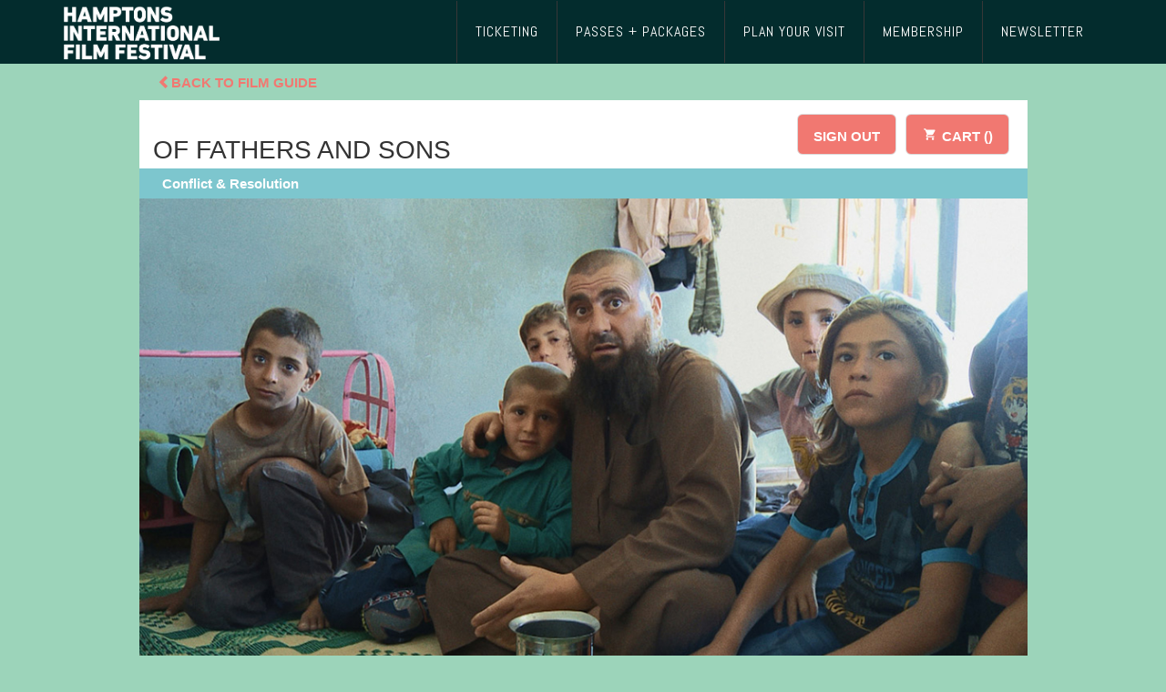

--- FILE ---
content_type: text/html; charset=UTF-8
request_url: https://filmguide.hamptonsfilmfest.org/events/of-fathers-and-sons/
body_size: 13641
content:
<!DOCTYPE html>
<html lang="en-US" class="no-js">

<head>
    <meta charset="UTF-8">
    <meta name="viewport" content="width=device-width">
    <link rel="profile" href="http://gmpg.org/xfn/11">
    <link rel="pingback" href="https://filmguide.hamptonsfilmfest.org/xmlrpc.php">
    <meta name='robots' content='max-image-preview:large' />
<link rel='dns-prefetch' href='//stats.wp.com' />
<link rel='dns-prefetch' href='//fonts.googleapis.com' />
<link rel="alternate" type="application/rss+xml" title="Hamptons International Film Festival &raquo; OF FATHERS AND SONS Comments Feed" href="https://filmguide.hamptonsfilmfest.org/events/of-fathers-and-sons/feed/" />
<link rel="alternate" title="oEmbed (JSON)" type="application/json+oembed" href="https://filmguide.hamptonsfilmfest.org/wp-json/oembed/1.0/embed?url=https%3A%2F%2Ffilmguide.hamptonsfilmfest.org%2Fevents%2Fof-fathers-and-sons%2F" />
<link rel="alternate" title="oEmbed (XML)" type="text/xml+oembed" href="https://filmguide.hamptonsfilmfest.org/wp-json/oembed/1.0/embed?url=https%3A%2F%2Ffilmguide.hamptonsfilmfest.org%2Fevents%2Fof-fathers-and-sons%2F&#038;format=xml" />
		<!-- This site uses the Google Analytics by ExactMetrics plugin v8.10.2 - Using Analytics tracking - https://www.exactmetrics.com/ -->
							<script src="//www.googletagmanager.com/gtag/js?id=G-QEYGKB7JT8"  data-cfasync="false" data-wpfc-render="false" type="text/javascript" async></script>
			<script data-cfasync="false" data-wpfc-render="false" type="text/javascript">
				var em_version = '8.10.2';
				var em_track_user = true;
				var em_no_track_reason = '';
								var ExactMetricsDefaultLocations = {"page_location":"https:\/\/filmguide.hamptonsfilmfest.org\/events\/of-fathers-and-sons\/"};
								if ( typeof ExactMetricsPrivacyGuardFilter === 'function' ) {
					var ExactMetricsLocations = (typeof ExactMetricsExcludeQuery === 'object') ? ExactMetricsPrivacyGuardFilter( ExactMetricsExcludeQuery ) : ExactMetricsPrivacyGuardFilter( ExactMetricsDefaultLocations );
				} else {
					var ExactMetricsLocations = (typeof ExactMetricsExcludeQuery === 'object') ? ExactMetricsExcludeQuery : ExactMetricsDefaultLocations;
				}

								var disableStrs = [
										'ga-disable-G-QEYGKB7JT8',
									];

				/* Function to detect opted out users */
				function __gtagTrackerIsOptedOut() {
					for (var index = 0; index < disableStrs.length; index++) {
						if (document.cookie.indexOf(disableStrs[index] + '=true') > -1) {
							return true;
						}
					}

					return false;
				}

				/* Disable tracking if the opt-out cookie exists. */
				if (__gtagTrackerIsOptedOut()) {
					for (var index = 0; index < disableStrs.length; index++) {
						window[disableStrs[index]] = true;
					}
				}

				/* Opt-out function */
				function __gtagTrackerOptout() {
					for (var index = 0; index < disableStrs.length; index++) {
						document.cookie = disableStrs[index] + '=true; expires=Thu, 31 Dec 2099 23:59:59 UTC; path=/';
						window[disableStrs[index]] = true;
					}
				}

				if ('undefined' === typeof gaOptout) {
					function gaOptout() {
						__gtagTrackerOptout();
					}
				}
								window.dataLayer = window.dataLayer || [];

				window.ExactMetricsDualTracker = {
					helpers: {},
					trackers: {},
				};
				if (em_track_user) {
					function __gtagDataLayer() {
						dataLayer.push(arguments);
					}

					function __gtagTracker(type, name, parameters) {
						if (!parameters) {
							parameters = {};
						}

						if (parameters.send_to) {
							__gtagDataLayer.apply(null, arguments);
							return;
						}

						if (type === 'event') {
														parameters.send_to = exactmetrics_frontend.v4_id;
							var hookName = name;
							if (typeof parameters['event_category'] !== 'undefined') {
								hookName = parameters['event_category'] + ':' + name;
							}

							if (typeof ExactMetricsDualTracker.trackers[hookName] !== 'undefined') {
								ExactMetricsDualTracker.trackers[hookName](parameters);
							} else {
								__gtagDataLayer('event', name, parameters);
							}
							
						} else {
							__gtagDataLayer.apply(null, arguments);
						}
					}

					__gtagTracker('js', new Date());
					__gtagTracker('set', {
						'developer_id.dNDMyYj': true,
											});
					if ( ExactMetricsLocations.page_location ) {
						__gtagTracker('set', ExactMetricsLocations);
					}
										__gtagTracker('config', 'G-QEYGKB7JT8', {"forceSSL":"true","link_attribution":"true"} );
										window.gtag = __gtagTracker;										(function () {
						/* https://developers.google.com/analytics/devguides/collection/analyticsjs/ */
						/* ga and __gaTracker compatibility shim. */
						var noopfn = function () {
							return null;
						};
						var newtracker = function () {
							return new Tracker();
						};
						var Tracker = function () {
							return null;
						};
						var p = Tracker.prototype;
						p.get = noopfn;
						p.set = noopfn;
						p.send = function () {
							var args = Array.prototype.slice.call(arguments);
							args.unshift('send');
							__gaTracker.apply(null, args);
						};
						var __gaTracker = function () {
							var len = arguments.length;
							if (len === 0) {
								return;
							}
							var f = arguments[len - 1];
							if (typeof f !== 'object' || f === null || typeof f.hitCallback !== 'function') {
								if ('send' === arguments[0]) {
									var hitConverted, hitObject = false, action;
									if ('event' === arguments[1]) {
										if ('undefined' !== typeof arguments[3]) {
											hitObject = {
												'eventAction': arguments[3],
												'eventCategory': arguments[2],
												'eventLabel': arguments[4],
												'value': arguments[5] ? arguments[5] : 1,
											}
										}
									}
									if ('pageview' === arguments[1]) {
										if ('undefined' !== typeof arguments[2]) {
											hitObject = {
												'eventAction': 'page_view',
												'page_path': arguments[2],
											}
										}
									}
									if (typeof arguments[2] === 'object') {
										hitObject = arguments[2];
									}
									if (typeof arguments[5] === 'object') {
										Object.assign(hitObject, arguments[5]);
									}
									if ('undefined' !== typeof arguments[1].hitType) {
										hitObject = arguments[1];
										if ('pageview' === hitObject.hitType) {
											hitObject.eventAction = 'page_view';
										}
									}
									if (hitObject) {
										action = 'timing' === arguments[1].hitType ? 'timing_complete' : hitObject.eventAction;
										hitConverted = mapArgs(hitObject);
										__gtagTracker('event', action, hitConverted);
									}
								}
								return;
							}

							function mapArgs(args) {
								var arg, hit = {};
								var gaMap = {
									'eventCategory': 'event_category',
									'eventAction': 'event_action',
									'eventLabel': 'event_label',
									'eventValue': 'event_value',
									'nonInteraction': 'non_interaction',
									'timingCategory': 'event_category',
									'timingVar': 'name',
									'timingValue': 'value',
									'timingLabel': 'event_label',
									'page': 'page_path',
									'location': 'page_location',
									'title': 'page_title',
									'referrer' : 'page_referrer',
								};
								for (arg in args) {
																		if (!(!args.hasOwnProperty(arg) || !gaMap.hasOwnProperty(arg))) {
										hit[gaMap[arg]] = args[arg];
									} else {
										hit[arg] = args[arg];
									}
								}
								return hit;
							}

							try {
								f.hitCallback();
							} catch (ex) {
							}
						};
						__gaTracker.create = newtracker;
						__gaTracker.getByName = newtracker;
						__gaTracker.getAll = function () {
							return [];
						};
						__gaTracker.remove = noopfn;
						__gaTracker.loaded = true;
						window['__gaTracker'] = __gaTracker;
					})();
									} else {
										console.log("");
					(function () {
						function __gtagTracker() {
							return null;
						}

						window['__gtagTracker'] = __gtagTracker;
						window['gtag'] = __gtagTracker;
					})();
									}
			</script>
							<!-- / Google Analytics by ExactMetrics -->
		<style id='wp-img-auto-sizes-contain-inline-css' type='text/css'>
img:is([sizes=auto i],[sizes^="auto," i]){contain-intrinsic-size:3000px 1500px}
/*# sourceURL=wp-img-auto-sizes-contain-inline-css */
</style>
<style id='wp-emoji-styles-inline-css' type='text/css'>

	img.wp-smiley, img.emoji {
		display: inline !important;
		border: none !important;
		box-shadow: none !important;
		height: 1em !important;
		width: 1em !important;
		margin: 0 0.07em !important;
		vertical-align: -0.1em !important;
		background: none !important;
		padding: 0 !important;
	}
/*# sourceURL=wp-emoji-styles-inline-css */
</style>
<link rel='stylesheet' id='wpb-google-fonts-css' href='https://fonts.googleapis.com/css?family=Montserrat%3A300italic%2C400italic%2C700italic%2C400%2C700%2C300%2C500%2C600&#038;ver=6.9' type='text/css' media='all' />
<link rel='stylesheet' id='hiff-style-css' href='https://filmguide.hamptonsfilmfest.org/wp-content/themes/hiff/style.css?ver=6.9' type='text/css' media='all' />
<link rel='stylesheet' id='mm-compiled-options-mobmenu-css' href='https://filmguide.hamptonsfilmfest.org/wp-content/uploads/dynamic-mobmenu.css?ver=2.8.8-565' type='text/css' media='all' />
<link rel='stylesheet' id='mm-google-webfont-dosis-css' href='//fonts.googleapis.com/css?family=Dosis%3Ainherit%2C400&#038;subset=latin%2Clatin-ext&#038;ver=6.9' type='text/css' media='all' />
<link rel='stylesheet' id='elevent-base-css' href='https://filmguide.hamptonsfilmfest.org/wp-content/plugins/Elevent-WordPress-Plug-in-1.6.1/core/includes/assets/css/elevent-base-style.css?ver=6.9' type='text/css' media='all' />
<link rel='stylesheet' id='cssmobmenu-icons-css' href='https://filmguide.hamptonsfilmfest.org/wp-content/plugins/mobile-menu/includes/css/mobmenu-icons.css?ver=6.9' type='text/css' media='all' />
<link rel='stylesheet' id='cssmobmenu-css' href='https://filmguide.hamptonsfilmfest.org/wp-content/plugins/mobile-menu/includes/css/mobmenu.css?ver=2.8.8' type='text/css' media='all' />
<script type="text/javascript" src="https://filmguide.hamptonsfilmfest.org/wp-content/plugins/google-analytics-dashboard-for-wp/assets/js/frontend-gtag.min.js?ver=8.10.2" id="exactmetrics-frontend-script-js" async="async" data-wp-strategy="async"></script>
<script data-cfasync="false" data-wpfc-render="false" type="text/javascript" id='exactmetrics-frontend-script-js-extra'>/* <![CDATA[ */
var exactmetrics_frontend = {"js_events_tracking":"true","download_extensions":"doc,pdf,ppt,zip,xls,docx,pptx,xlsx","inbound_paths":"[{\"path\":\"\\\/go\\\/\",\"label\":\"affiliate\"},{\"path\":\"\\\/recommend\\\/\",\"label\":\"affiliate\"}]","home_url":"https:\/\/filmguide.hamptonsfilmfest.org","hash_tracking":"false","v4_id":"G-QEYGKB7JT8"};/* ]]> */
</script>
<script type="text/javascript" src="https://filmguide.hamptonsfilmfest.org/wp-includes/js/jquery/jquery.min.js?ver=3.7.1" id="jquery-core-js"></script>
<script type="text/javascript" src="https://filmguide.hamptonsfilmfest.org/wp-includes/js/jquery/jquery-migrate.min.js?ver=3.4.1" id="jquery-migrate-js"></script>
<script type="text/javascript" src="https://filmguide.hamptonsfilmfest.org/wp-content/plugins/sticky-menu-or-anything-on-scroll/assets/js/jq-sticky-anything.min.js?ver=2.1.1" id="stickyAnythingLib-js"></script>
<script type="text/javascript" src="https://filmguide.hamptonsfilmfest.org/wp-content/plugins/mobile-menu/includes/js/mobmenu.js?ver=2.8.8" id="mobmenujs-js"></script>
<link rel="https://api.w.org/" href="https://filmguide.hamptonsfilmfest.org/wp-json/" /><link rel="alternate" title="JSON" type="application/json" href="https://filmguide.hamptonsfilmfest.org/wp-json/wp/v2/events/1205" /><link rel="EditURI" type="application/rsd+xml" title="RSD" href="https://filmguide.hamptonsfilmfest.org/xmlrpc.php?rsd" />
<meta name="generator" content="WordPress 6.9" />
<link rel="canonical" href="https://filmguide.hamptonsfilmfest.org/events/of-fathers-and-sons/" />
<link rel='shortlink' href='https://filmguide.hamptonsfilmfest.org/?p=1205' />
    
    <script src="https://content.elevent.app/embedded-widget/elevent-widget.min.js"></script>
    <link href="https://content.elevent.app/embedded-widget/elevent-widget.min.css" rel="stylesheet">     
    <link href="https://filmguide.hamptonsfilmfest.org/wp-content/plugins/Elevent-WordPress-Plug-in-1.6.1/core/includes/bootstrap-icons-1.11.3/bootstrap-icons.css" rel="stylesheet">
            <script type='application/ld+json'>
                {
                    "@context": "http://www.schema.org",
                    "@type": "Event",
                    "name": "OF FATHERS AND SONS",
                    "url": "https://filmguide.hamptonsfilmfest.org/events/of-fathers-and-sons/",
                    "description": "",
                    "director": "Talal Derki",
                    "actor": "",
                    "performer": "",
                    "image": "https://filmguide.hamptonsfilmfest.org/wp-content/uploads/2023/02/offathers-1-1-1.jpg",
                    "startDate": "2026-01-21",
                    "endDate": "2026-01-21",
                    "eventStatus": "EventScheduled",
                    "duration": "P0Y0M0DT0H99M0S",
                    "location": {
                        "@type": "Place",
                        "name": "",
                        "address": {
                            "@type": "PostalAddress",
                            "name": ""
                        }
                    }
                }
            </script>
	<style>img#wpstats{display:none}</style>
		
<!-- OG via WPCode -->
<meta property="og:title" content="OF FATHERS AND SONS" />
<meta property="og:description" content="Posing as a pro-jihadist photojournalist making a documentary on the Islamic Caliphate, Syrian filmmaker Talal Derki returns to his homeland, where he gains the trust of a radical Islamist family&hellip;" />
<meta property="og:type" content="article" />
<meta property="og:url" content="https://filmguide.hamptonsfilmfest.org/events/of-fathers-and-sons/" />
<meta property="og:image" content="https://filmguide.hamptonsfilmfest.org/wp-content/uploads/2023/02/offathers-1-1-1.jpg" />
<meta property="og:image:width" content="1200" />
<meta property="og:image:height" content="630" />
<link rel="apple-touch-icon" sizes="180x180" href="/wp-content/uploads/fbrfg/apple-touch-icon.png">
<link rel="icon" type="image/png" sizes="32x32" href="/wp-content/uploads/fbrfg/favicon-32x32.png">
<link rel="icon" type="image/png" sizes="16x16" href="/wp-content/uploads/fbrfg/favicon-16x16.png">
<link rel="manifest" href="/wp-content/uploads/fbrfg/site.webmanifest">
<link rel="mask-icon" href="/wp-content/uploads/fbrfg/safari-pinned-tab.svg" color="#5bbad5">
<link rel="shortcut icon" href="/wp-content/uploads/fbrfg/favicon.ico">
<meta name="msapplication-TileColor" content="#da532c">
<meta name="msapplication-config" content="/wp-content/uploads/fbrfg/browserconfig.xml">
<meta name="theme-color" content="#ffffff"><link rel="pingback" href="https://filmguide.hamptonsfilmfest.org/xmlrpc.php"></head>

<body>
    <body class="wp-singular events-template-default single single-events postid-1205 wp-theme-hiff mob-menu-slideout-over">
<div id="page" class="site">
    <div id="header">
        <div class="wrap">
            <div id="title-area"><a href="https://hamptonsfilmfest.org" title="Hamptons International Film Festival"><img style="max-height:63px;max-width:215px" src="https://hamptonsfilmfest.org/images/logo2019_white.png" alt="Hamptons Film Festival"></a></div>

            <div class="widget-area header-widget-area">
                <div id="nav_menu-3" class="widget widget_nav_menu">
                    <div class="widget-wrap">
                        <div class="menu-main-menu-container">
								
								<div class="menu-main-menu-container"><ul id="menu-main-menu" class="menu genesis-nav-menu"><li id="menu-item-5618" class="menu-item menu-item-type-custom menu-item-object-custom menu-item-5618"><a href="https://bit.ly/hiff33ticketing"><span itemprop="name">Ticketing</span></a></li>
<li id="menu-item-10" class="menu-item menu-item-type-custom menu-item-object-custom menu-item-10"><a href="https://bit.ly/hiff33passpackage"><span itemprop="name">Passes + Packages</span></a></li>
<li id="menu-item-6" class="menu-item menu-item-type-custom menu-item-object-custom menu-item-6"><a href="https://bit.ly/hiff33planyourfest"><span itemprop="name">PLAN YOUR VISIT</span></a></li>
<li id="menu-item-9" class="menu-item menu-item-type-custom menu-item-object-custom menu-item-9"><a href="https://hamptonsfilmfest.org/membership/"><span itemprop="name">Membership</span></a></li>
<li id="menu-item-8" class="menu-item menu-item-type-custom menu-item-object-custom menu-item-8"><a href="http://hamptonsfilmfest.org/newsletter/"><span itemprop="name">Newsletter</span></a></li>
</ul></div>                        </div>
                    </div>
                </div>
				
            </div>
        </div>
		
 		
						

    </div>
    <div class="container">
        
        <div class="clearfix"></div>
		
        <div id="content" class="site-content col-md-10 col-md-offset-1 col-xs-12">



 	 <div style = "padding-bottom:0px;padding-top:5px;padding-right:20px;float:right;">
 				
                 

 				<div style ="float:right;padding-bottom:10px;">	
                   <elevent-cart-widget>
                       <a class="cartbutton"><svg style = "padding-top:5px;" xmlns="http://www.w3.org/2000/svg" height="20px" viewBox="0 0 24 24" width="18px" fill="white"><path d="M0 0h24v24H0z" fill="none"/><path d="M7 18c-1.1 0-1.99.9-1.99 2S5.9 22 7 22s2-.9 2-2-.9-2-2-2zM1 2v2h2l3.6 7.59-1.35 2.45c-.16.28-.25.61-.25.96 0 1.1.9 2 2 2h12v-2H7.42c-.14 0-.25-.11-.25-.25l.03-.12.9-1.63h7.45c.75 0 1.41-.41 1.75-1.03l3.58-6.49c.08-.14.12-.31.12-.48 0-.55-.45-1-1-1H5.21l-.94-2H1zm16 16c-1.1 0-1.99.9-1.99 2s.89 2 1.99 2 2-.9 2-2-.9-2-2-2z"/></svg> CART (<elevent-cart-count></elevent-cart-count>)</a>
                   </elevent-cart-widget>
 				</div></div>
				
				<div style ="float:right;margin-right:10px;padding-top:5px;">
                     <div id="my-custom-signin">
                         <elevent-signin-widget>
                             <a class="loginbutton">SIGN IN</a>
                         </elevent-signin-widget>
                     </div>
					
                     <div id="my-custom-signout">
                         <elevent-signout-widget>
                             <a  class="loginbutton">SIGN OUT</a>
                         </elevent-signout-widget>
                     </div>

 				  <script>
                         (function () {
							 
							 
                             var user = elevent.data.customer();
                             if (user.EmailAddress != null) {
                           
 							  document.getElementById('my-custom-signin').style.display = 'none';
                             } else {
                            
 							  document.getElementById('my-custom-signout').style.display = 'none';
                             }
                         })();
                         elevent.events.SignIn = function (user) {
                             if (user.EmailAddress == null)
                                 return;
                         
                             document.getElementById('my-custom-signin').style.display = 'none';
                             document.getElementById('my-custom-signout').style.display = 'block';
                         };
                         elevent.events.SignOut = function () {
                           
                             document.getElementById('my-custom-signin').style.display = 'block';
                             document.getElementById('my-custom-signout').style.display = 'none';
                         };
                     </script>

 				</div>
				
 			
				
						   

		
 					
	
	        <main id="content" class="" role="main">
			
 
 
 
                <h1 class="entry-title" style = "padding-left:15px;margin-bottom:5px;font-size:28px;">OF FATHERS AND SONS</h1>
            <div style = "font-weight:bold;width: 100%;padding-top:6px;padding-left:25px;padding-bottom:6px;font-size:15px; color:white!important;background-color: #7dc6ce;"" > 
				
				 <a href = "https://filmguide.hamptonsfilmfest.org/events/?_sections=conflict-resolution" style = "color:white!important;">Conflict &amp; Resolution</a> 
				 
            </div>
 
 
 
            <img src = "https://filmguide.hamptonsfilmfest.org/wp-content/uploads/2023/02/offathers-1-1-1.jpg" style = "max-width: 100%;">


    <main id="event-details-wrapper" class="site-main" role="main">

<a href ="https://filmguide.hamptonsfilmfest.org/events-grid/" style="display:block;position: absolute;top:-30px;text-transform:uppercase;font-weight:bolder;" ><i class="glyphicon glyphicon-chevron-left"></i>Back To Film Guide</a>


        <div class="main-column">
            <div class="film-description">
                                 			     <p class="text-muted"><b>Documentary Feature  | Germany/Syria/Lebanon |  2017 |  Arabic  | 99 minutes</b></p>
				
			
                 	
				
                <div class="clearfix"></div>
            </div>
			<hr>
            <p>Posing as a pro-jihadist photojournalist making a documentary on the Islamic Caliphate, Syrian filmmaker <strong>Talal Derki</strong> returns to his homeland, where he gains the trust of a radical Islamist family led by al-Nusra general Abu Osama. Filming their lives over the course of two years, with a particular attention paid to the general’s son Osama, Derki intimately examines the daily jihadist teaching and tutelage given in a town ravaged by conflict and destruction. Winner of the World Cinema Grand Jury Prize at this year’s Sundance Film Festival, <strong>OF FATHERS AND SONS</strong> is a revelatory and disquieting examination of the conditions that lead to radicalization.</p>
<div class='description'></div></br>			
		<div style = "padding-bottom:10px;margin-top:10px;">
			<hr>
		
	
			To buy tickets, log in to your account (or create one) using the <b>SIGN IN</b> button in the top right corner.<br><br>
					
			<b>If a showtime is displayed in orange</b>, advance tickets are no longer available.
			Learn more about our <a href= "https://bit.ly/hiff33rushlines" >Rush Lines</a>, which, while never guaranteed, have a very high success rate! <br><br>
	
			

		</div>	

		 
            <a id="buynow"></a>
            <!-- check if the field "elevent_external_ticketing_override" exists -->
            <div class="facetwp-facet facetwp-facet-start_date facetwp-type-radio" data-name="start_date" data-type="radio"></div>		

            			<div>&nbsp;</div>
			 <hr>
			 <div style = "margin-top:20px;"><b>All sales are final. No refunds or exchanges are given, regardless of weather, traffic, or other unexpected circumstances.</b> To guarantee admission, all pass, badge and ticket holders must be present in line at the venue at least 30 minutes prior to the scheduled start time. We reserve the right to sell any empty seats after that time.</div>
			
            <!-- 
			<div class="related-posts-wrapper">
                <h2>You might also like:</h2>
                <hr class="black" />
                <ul class="related-posts">
                                        <li class="post-item">
                        <img width="1024" height="576" src="https://filmguide.hamptonsfilmfest.org/wp-content/uploads/2025/10/thetestamentofannlee-1.jpeg" class="attachment-full size-full wp-post-image" alt="" decoding="async" fetchpriority="high" srcset="https://filmguide.hamptonsfilmfest.org/wp-content/uploads/2025/10/thetestamentofannlee-1.jpeg 1024w, https://filmguide.hamptonsfilmfest.org/wp-content/uploads/2025/10/thetestamentofannlee-1-300x169.jpeg 300w, https://filmguide.hamptonsfilmfest.org/wp-content/uploads/2025/10/thetestamentofannlee-1-768x432.jpeg 768w" sizes="(max-width: 1024px) 100vw, 1024px" />                        <a href="https://filmguide.hamptonsfilmfest.org/events/thetestamentofannlee/" rel="bookmark"
                            title="THE TESTAMENT OF ANN LEE">THE TESTAMENT OF ANN LEE</a>
                    </li>
                                        <li class="post-item">
                        <img width="1024" height="576" src="https://filmguide.hamptonsfilmfest.org/wp-content/uploads/2025/09/morning-talk-10-5-25-film-guide-1.png" class="attachment-full size-full wp-post-image" alt="" decoding="async" srcset="https://filmguide.hamptonsfilmfest.org/wp-content/uploads/2025/09/morning-talk-10-5-25-film-guide-1.png 1024w, https://filmguide.hamptonsfilmfest.org/wp-content/uploads/2025/09/morning-talk-10-5-25-film-guide-1-300x169.png 300w, https://filmguide.hamptonsfilmfest.org/wp-content/uploads/2025/09/morning-talk-10-5-25-film-guide-1-768x432.png 768w" sizes="(max-width: 1024px) 100vw, 1024px" />                        <a href="https://filmguide.hamptonsfilmfest.org/events/morningtalksmakingthecut/" rel="bookmark"
                            title="Morning Talks: Making The Cut Editing as Storytelling">Morning Talks: Making The Cut Editing as Storytelling</a>
                    </li>
                                        <li class="post-item">
                        <img width="1024" height="576" src="https://filmguide.hamptonsfilmfest.org/wp-content/uploads/2025/09/morning-talk-10-12-25-film-guide-1.png" class="attachment-full size-full wp-post-image" alt="" decoding="async" srcset="https://filmguide.hamptonsfilmfest.org/wp-content/uploads/2025/09/morning-talk-10-12-25-film-guide-1.png 1024w, https://filmguide.hamptonsfilmfest.org/wp-content/uploads/2025/09/morning-talk-10-12-25-film-guide-1-300x169.png 300w, https://filmguide.hamptonsfilmfest.org/wp-content/uploads/2025/09/morning-talk-10-12-25-film-guide-1-768x432.png 768w" sizes="(max-width: 1024px) 100vw, 1024px" />                        <a href="https://filmguide.hamptonsfilmfest.org/events/morningtalksmakingmoviesontheeastend/" rel="bookmark"
                            title="Morning Talks: Making Movies on the East End">Morning Talks: Making Movies on the East End</a>
                    </li>
                                        <li class="post-item">
                        <img width="1024" height="576" src="https://filmguide.hamptonsfilmfest.org/wp-content/uploads/2025/09/morning-talk-10-11-25-film-guide-1.png" class="attachment-full size-full wp-post-image" alt="" decoding="async" srcset="https://filmguide.hamptonsfilmfest.org/wp-content/uploads/2025/09/morning-talk-10-11-25-film-guide-1.png 1024w, https://filmguide.hamptonsfilmfest.org/wp-content/uploads/2025/09/morning-talk-10-11-25-film-guide-1-300x169.png 300w, https://filmguide.hamptonsfilmfest.org/wp-content/uploads/2025/09/morning-talk-10-11-25-film-guide-1-768x432.png 768w" sizes="(max-width: 1024px) 100vw, 1024px" />                        <a href="https://filmguide.hamptonsfilmfest.org/events/morningtalksmakeyourvoiceheard/" rel="bookmark"
                            title="Morning Talks: Make Your Voice Heard in a Changing Landscape">Morning Talks: Make Your Voice Heard in a Changing Landscape</a>
                    </li>
                                        <li class="post-item">
                        <img width="1024" height="576" src="https://filmguide.hamptonsfilmfest.org/wp-content/uploads/2025/09/morning-talk-10-4-25-film-guide-1.png" class="attachment-full size-full wp-post-image" alt="" decoding="async" srcset="https://filmguide.hamptonsfilmfest.org/wp-content/uploads/2025/09/morning-talk-10-4-25-film-guide-1.png 1024w, https://filmguide.hamptonsfilmfest.org/wp-content/uploads/2025/09/morning-talk-10-4-25-film-guide-1-300x169.png 300w, https://filmguide.hamptonsfilmfest.org/wp-content/uploads/2025/09/morning-talk-10-4-25-film-guide-1-768x432.png 768w" sizes="(max-width: 1024px) 100vw, 1024px" />                        <a href="https://filmguide.hamptonsfilmfest.org/events/morningtalksfromshorttofeature/" rel="bookmark"
                            title="Morning Talks: From Short Film to Feature">Morning Talks: From Short Film to Feature</a>
                    </li>
                                        <li class="post-item">
                        <img width="1024" height="576" src="https://filmguide.hamptonsfilmfest.org/wp-content/uploads/2025/09/marilynminter-3.jpg" class="attachment-full size-full wp-post-image" alt="" decoding="async" srcset="https://filmguide.hamptonsfilmfest.org/wp-content/uploads/2025/09/marilynminter-3.jpg 1024w, https://filmguide.hamptonsfilmfest.org/wp-content/uploads/2025/09/marilynminter-3-300x169.jpg 300w, https://filmguide.hamptonsfilmfest.org/wp-content/uploads/2025/09/marilynminter-3-768x432.jpg 768w" sizes="(max-width: 1024px) 100vw, 1024px" />                        <a href="https://filmguide.hamptonsfilmfest.org/events/prettydirtythelifeandtimesofmarilynminter/" rel="bookmark"
                            title="PRETTY DIRTY: The Life and Times of Marilyn Minter">PRETTY DIRTY: The Life and Times of Marilyn Minter</a>
                    </li>
                                    </ul>
            </div>-->
        </div>
					
					
        <div class="sidebar">
            <div class="details" style = "color:white;background-color: #7dc6ce;"" > 
								    <p>
				        <strong>Directed by</strong><br>
				        Talal Derki				    </p>
				
    <p>
        <strong>Produced by</strong><br>
		        Ansgar Frerich, Eva Kemme, Tobias Siebert, Hans Robert Eisenhauer		    </p>





				
									
					

					

            </div>

		
			<div style="clear: both;"></div>
             

	
				
				<div class="sidebar_buttons">	
       		  	<center>
                   <a href="https://bit.ly/hiff33ticketing" class="btn btn-default btn-sm" target="_blank">BOX OFFICE / TICKETING</a>
                     <br><br>
                 <a href="https://bit.ly/hiff33planyourfest" class="btn btn-default btn-sm" target="_blank">PLAN YOUR FESTIVAL</a>
                 <br><br>
				
                    <a href="https://bit.ly/hiff33filmguidepdf" class="btn btn-default btn-sm" target="_blank">DOWNLOAD FILM GUIDE</a>
                    <br><br>
										
                    <a href="https://bit.ly/hiff33daybyday" class="btn btn-default btn-sm" target="_blank">DAILY SCHEDULE</a>
                    <br><br>

                    <a href="https://bit.ly/hiff33rushlines" class="btn btn-default btn-sm" target="_blank">RUSH LINES</a>
                    <br><br>
	
					<a href="https://bit.ly/hiff33passpackage" class="btn btn-default btn-sm" target="_blank">BUY A FOUNDER PASS</a>
					<br><br>                   
			
				
			</center>
			</div>
        </div>

    </main><!-- .site-main -->

    
	</div><!-- #content -->
</div>

								  
<div id="footer" class="footer" style="">
	<div class="wrap container">
		<div class="col-md-10 col-md-offset-1" style="padding-left:0;padding-right:0;">
			<div id="footer-widgetized">
				<div class="wrap">
			

					<div style = "padding-top:20px;">

						<div class="socials">
							<a href="http://instagram.com/hamptonsfilm" target="_blank"><em class="fab fa-instagram">&nbsp;</em></a>
							<a href="http://facebook.com/hamptonsfilm" target="_blank"><em class="fab fa-facebook-f">&nbsp;</em></a>
							<a href="http://www.youtube.com/user/HamptonsIntlFilmFest" target="_blank"><em class="fab fa-youtube">&nbsp;</em></a>
						</div>
	
						<div style = "padding-top:20px;padding-bottom:20px;">
							<center>
								<a href="https://hamptonsfilm.org"><img style="max-width: 220px;" src="https://hamptonsfilm.org/images/HamptonFilmsLogo.png" /></a>
							</center>
						</div>
						
								
						<center><p style = "font-family: Abel;!important;line-height: 1;font-size:14px;" >Copyright © 2026 HAMPTONSFILM<br> All rights reserved.</p></center>
						
						<center><p style = "font-family: Abel;!important;line-height: 1;font-size:12px; " ><a href= "https://hamptonsfilmfest.org/privacy-policy/" style = "color:white;text-decoration:underline;">Privacy Policy</a></p></center>
								
								
				   </div>
				
						
					</div><!-- end .wrap -->
				</div><!-- end #footer-widgetized -->

			</div>
		</div>
	</div>
</div>
	<footer id="colophon" class="site-footer container text-center" role="contentinfo"  style="">
		<!-- <img src="https://filmguide.hamptonsfilmfest.org/wp-content/themes/hiff/img/badge.png" style="width:100%;max-width:150px;display:block;margin:25px auto;" alt=""> -->
		<div class="site-info hidden">
			<a href="https://wordpress.org/">Proudly powered by WordPress</a>
			<span class="sep"> | </span>
			Theme: hiff by <a href="https://automattic.com/">Tarun Krishnan</a>.		</div><!-- .site-info -->
	</footer><!-- #colophon -->


</div><!-- #page -->

<script type="speculationrules">
{"prefetch":[{"source":"document","where":{"and":[{"href_matches":"/*"},{"not":{"href_matches":["/wp-*.php","/wp-admin/*","/wp-content/uploads/*","/wp-content/*","/wp-content/plugins/*","/wp-content/themes/hiff/*","/*\\?(.+)"]}},{"not":{"selector_matches":"a[rel~=\"nofollow\"]"}},{"not":{"selector_matches":".no-prefetch, .no-prefetch a"}}]},"eagerness":"conservative"}]}
</script>
    <script>
        jQuery(window).on("load", () => {
            elevent.Initialize('MzHcDXkqDUlvr5Kr0lfFOgc1');
        });
    </script>


<div class="mobmenu-overlay"></div><div class="mob-menu-header-holder mobmenu"  data-menu-display="mob-menu-slideout-over" data-open-icon="down-open" data-close-icon="up-open"><div class="mobmenur-container"><a href="#" class="mobmenu-right-bt mobmenu-trigger-action" data-panel-target="mobmenu-right-panel" aria-label="Right Menu Button"><i class="mob-icon-menu mob-menu-icon"></i><i class="mob-icon-cancel-1 mob-cancel-button"></i></a></div></div>				<div class="mobmenu-right-alignment mobmenu-panel mobmenu-right-panel  ">
				<a href="#" class="mobmenu-right-bt" aria-label="Right Menu Button"><i class="mob-icon-cancel-1 mob-cancel-button"></i></a>
					<div class="mobmenu-content">
			<div class="menu-main-menu-container"><ul id="mobmenuright" class="wp-mobile-menu" role="menubar" aria-label="Main navigation for mobile devices"><li role="none"  class="menu-item menu-item-type-custom menu-item-object-custom menu-item-5618"><a href="https://bit.ly/hiff33ticketing" role="menuitem" class="">Ticketing</a></li><li role="none"  class="menu-item menu-item-type-custom menu-item-object-custom menu-item-10"><a href="https://bit.ly/hiff33passpackage" role="menuitem" class="">Passes + Packages</a></li><li role="none"  class="menu-item menu-item-type-custom menu-item-object-custom menu-item-6"><a href="https://bit.ly/hiff33planyourfest" role="menuitem" class="">PLAN YOUR VISIT</a></li><li role="none"  class="menu-item menu-item-type-custom menu-item-object-custom menu-item-9"><a href="https://hamptonsfilmfest.org/membership/" role="menuitem" class="">Membership</a></li><li role="none"  class="menu-item menu-item-type-custom menu-item-object-custom menu-item-8"><a href="http://hamptonsfilmfest.org/newsletter/" role="menuitem" class="">Newsletter</a></li></ul></div>
			</div><div class="mob-menu-right-bg-holder"></div></div>

		<script type="text/javascript" src="https://filmguide.hamptonsfilmfest.org/wp-content/plugins/Elevent-WordPress-Plug-in-1.6.1/core/includes/hooks/../shortcodes/js/showtime-list-venue-filter.js" id="showtime-list-venue-filter-js"></script>
<script type="text/javascript" id="showtime-attributes-modal-js-extra">
/* <![CDATA[ */
var attributeIcons = {"2d":{"icon":"https://filmguide.hamptonsfilmfest.org/wp-content/plugins/Elevent-WordPress-Plug-in-1.6.1/core/includes/assets/svgs/circle-info.svg","label":"2D"},"3d":{"icon":"https://filmguide.hamptonsfilmfest.org/wp-content/plugins/Elevent-WordPress-Plug-in-1.6.1/core/includes/assets/svgs/3d.svg","label":"3D"},"4d":{"icon":"https://filmguide.hamptonsfilmfest.org/wp-content/plugins/Elevent-WordPress-Plug-in-1.6.1/core/includes/assets/svgs/circle-info.svg","label":"4D"},"accessibility-devices":{"icon":"https://filmguide.hamptonsfilmfest.org/wp-content/plugins/Elevent-WordPress-Plug-in-1.6.1/core/includes/assets/svgs/accessibility-devices.svg","label":"Accessibility Devices Available"},"assistive-listening":{"icon":"https://filmguide.hamptonsfilmfest.org/wp-content/plugins/Elevent-WordPress-Plug-in-1.6.1/core/includes/assets/svgs/assistive-listening.svg","label":"Assistive Listening Devices Available"},"asl":{"icon":"https://filmguide.hamptonsfilmfest.org/wp-content/plugins/Elevent-WordPress-Plug-in-1.6.1/core/includes/assets/svgs/asl.svg","label":"ASL Interpretation"},"audio-described":{"icon":"https://filmguide.hamptonsfilmfest.org/wp-content/plugins/Elevent-WordPress-Plug-in-1.6.1/core/includes/assets/svgs/audio-described.svg","label":"Audio Described"},"blackout":{"icon":"https://filmguide.hamptonsfilmfest.org/wp-content/plugins/Elevent-WordPress-Plug-in-1.6.1/core/includes/assets/svgs/circle-info.svg","label":"Blackout Performance"},"closed-captions":{"icon":"https://filmguide.hamptonsfilmfest.org/wp-content/plugins/Elevent-WordPress-Plug-in-1.6.1/core/includes/assets/svgs/closed-captioning.svg","label":"Closed Captions"},"closing-night":{"icon":"https://filmguide.hamptonsfilmfest.org/wp-content/plugins/Elevent-WordPress-Plug-in-1.6.1/core/includes/assets/svgs/film.svg","label":"Closing Night"},"cosplay":{"icon":"https://filmguide.hamptonsfilmfest.org/wp-content/plugins/Elevent-WordPress-Plug-in-1.6.1/core/includes/assets/svgs/cosplay.svg","label":"Cosplay / Costumes Welcome"},"dbox":{"icon":"https://filmguide.hamptonsfilmfest.org/wp-content/plugins/Elevent-WordPress-Plug-in-1.6.1/core/includes/assets/svgs/circle-info.svg","label":"DBOX"},"dbox-3d":{"icon":"https://filmguide.hamptonsfilmfest.org/wp-content/plugins/Elevent-WordPress-Plug-in-1.6.1/core/includes/assets/svgs/circle-info.svg","label":"DBOX 3D"},"dine-in-seat-delivery":{"icon":"https://filmguide.hamptonsfilmfest.org/wp-content/plugins/Elevent-WordPress-Plug-in-1.6.1/core/includes/assets/svgs/dine-in.svg","label":"Dine-in Delivery to Seat"},"flashing-lights":{"icon":"https://filmguide.hamptonsfilmfest.org/wp-content/plugins/Elevent-WordPress-Plug-in-1.6.1/core/includes/assets/svgs/flashing-lights.svg","label":"Flashing Lights"},"fog":{"icon":"https://filmguide.hamptonsfilmfest.org/wp-content/plugins/Elevent-WordPress-Plug-in-1.6.1/core/includes/assets/svgs/circle-info.svg","label":"Fog/Haze"},"followed-by-talk":{"icon":"https://filmguide.hamptonsfilmfest.org/wp-content/plugins/Elevent-WordPress-Plug-in-1.6.1/core/includes/assets/svgs/talk.svg","label":"Followed by Q&A / Talkback"},"imax":{"icon":"https://filmguide.hamptonsfilmfest.org/wp-content/plugins/Elevent-WordPress-Plug-in-1.6.1/core/includes/assets/svgs/circle-info.svg","label":"IMAX"},"imax-3d":{"icon":"https://filmguide.hamptonsfilmfest.org/wp-content/plugins/Elevent-WordPress-Plug-in-1.6.1/core/includes/assets/svgs/circle-info.svg","label":"IMAX 3D"},"imax-laser":{"icon":"https://filmguide.hamptonsfilmfest.org/wp-content/plugins/Elevent-WordPress-Plug-in-1.6.1/core/includes/assets/svgs/circle-info.svg","label":"IMAX Laser"},"live-music":{"icon":"https://filmguide.hamptonsfilmfest.org/wp-content/plugins/Elevent-WordPress-Plug-in-1.6.1/core/includes/assets/svgs/live-music.svg","label":"Live Musical Accompaniment"},"open-captions":{"icon":"https://filmguide.hamptonsfilmfest.org/wp-content/plugins/Elevent-WordPress-Plug-in-1.6.1/core/includes/assets/svgs/open-caption.svg","label":"Open Captions"},"opening-night":{"icon":"https://filmguide.hamptonsfilmfest.org/wp-content/plugins/Elevent-WordPress-Plug-in-1.6.1/core/includes/assets/svgs/film.svg","label":"Opening Night"},"plf":{"icon":"https://filmguide.hamptonsfilmfest.org/wp-content/plugins/Elevent-WordPress-Plug-in-1.6.1/core/includes/assets/svgs/circle-info.svg","label":"PLF"},"plf3d":{"icon":"https://filmguide.hamptonsfilmfest.org/wp-content/plugins/Elevent-WordPress-Plug-in-1.6.1/core/includes/assets/svgs/circle-info.svg","label":"PLF 3D"},"preview":{"icon":"https://filmguide.hamptonsfilmfest.org/wp-content/plugins/Elevent-WordPress-Plug-in-1.6.1/core/includes/assets/svgs/film.svg","label":"Preview"},"reald-3d":{"icon":"https://filmguide.hamptonsfilmfest.org/wp-content/plugins/Elevent-WordPress-Plug-in-1.6.1/core/includes/assets/svgs/circle-info.svg","label":"RealD 3D"},"recliner-seats":{"icon":"https://filmguide.hamptonsfilmfest.org/wp-content/plugins/Elevent-WordPress-Plug-in-1.6.1/core/includes/assets/svgs/reserved-seating.svg","label":"Recliner Seats"},"reserved-seating":{"icon":"https://filmguide.hamptonsfilmfest.org/wp-content/plugins/Elevent-WordPress-Plug-in-1.6.1/core/includes/assets/svgs/reserved-seating.svg","label":"Reserved Seating"},"screen-x":{"icon":"https://filmguide.hamptonsfilmfest.org/wp-content/plugins/Elevent-WordPress-Plug-in-1.6.1/core/includes/assets/svgs/screen-x.svg","label":"Screen-X"},"spanish":{"icon":"https://filmguide.hamptonsfilmfest.org/wp-content/plugins/Elevent-WordPress-Plug-in-1.6.1/core/includes/assets/svgs/spanish.svg","label":"Spanish"},"spanish 2D":{"icon":"https://filmguide.hamptonsfilmfest.org/wp-content/plugins/Elevent-WordPress-Plug-in-1.6.1/core/includes/assets/svgs/spanish.svg","label":"Spanish 2D"},"stadium-seating":{"icon":"https://filmguide.hamptonsfilmfest.org/wp-content/plugins/Elevent-WordPress-Plug-in-1.6.1/core/includes/assets/svgs/circle-info.svg","label":"Stadium Seating"},"subtitles":{"icon":"https://filmguide.hamptonsfilmfest.org/wp-content/plugins/Elevent-WordPress-Plug-in-1.6.1/core/includes/assets/svgs/subtitles.svg","label":"Subtitles"},"trigger-warn":{"icon":"https://filmguide.hamptonsfilmfest.org/wp-content/plugins/Elevent-WordPress-Plug-in-1.6.1/core/includes/assets/svgs/trigger-warning.svg","label":"Trigger Warnings"},"vf-french":{"icon":"https://filmguide.hamptonsfilmfest.org/wp-content/plugins/Elevent-WordPress-Plug-in-1.6.1/core/includes/assets/svgs/language.svg","label":"VF - French"},"voa-english":{"icon":"https://filmguide.hamptonsfilmfest.org/wp-content/plugins/Elevent-WordPress-Plug-in-1.6.1/core/includes/assets/svgs/language.svg","label":"VOA - English"},"wheelchair-accessible":{"icon":"https://filmguide.hamptonsfilmfest.org/wp-content/plugins/Elevent-WordPress-Plug-in-1.6.1/core/includes/assets/svgs/wheelchair-accessible.svg","label":"Wheelchair Accessible"}};
//# sourceURL=showtime-attributes-modal-js-extra
/* ]]> */
</script>
<script type="text/javascript" src="https://filmguide.hamptonsfilmfest.org/wp-content/plugins/Elevent-WordPress-Plug-in-1.6.1/core/includes/hooks/../shortcodes/js/showtime-attributes-modal.js" id="showtime-attributes-modal-js"></script>
<script type="text/javascript" id="stickThis-js-extra">
/* <![CDATA[ */
var sticky_anything_engage = {"element":"#header","topspace":"0","minscreenwidth":"0","maxscreenwidth":"999999","zindex":"1","legacymode":"","dynamicmode":"","debugmode":"","pushup":"","adminbar":"1"};
//# sourceURL=stickThis-js-extra
/* ]]> */
</script>
<script type="text/javascript" src="https://filmguide.hamptonsfilmfest.org/wp-content/plugins/sticky-menu-or-anything-on-scroll/assets/js/stickThis.js?ver=2.1.1" id="stickThis-js"></script>
<script type="text/javascript" src="https://filmguide.hamptonsfilmfest.org/wp-content/themes/hiff/js/jquery.js?ver=20151215" id="hiff-jquery-js"></script>
<script type="text/javascript" src="https://filmguide.hamptonsfilmfest.org/wp-content/themes/hiff/js/bootstrap.min.js?ver=20151215" id="hiff-bootstrap-js"></script>
<script type="text/javascript" src="https://filmguide.hamptonsfilmfest.org/wp-content/themes/hiff/js/site.js?ver=20151215" id="hiff-script-js"></script>
<script type="text/javascript" src="https://filmguide.hamptonsfilmfest.org/wp-includes/js/comment-reply.min.js?ver=6.9" id="comment-reply-js" async="async" data-wp-strategy="async" fetchpriority="low"></script>
<script type="text/javascript" id="jetpack-stats-js-before">
/* <![CDATA[ */
_stq = window._stq || [];
_stq.push([ "view", JSON.parse("{\"v\":\"ext\",\"blog\":\"162965603\",\"post\":\"1205\",\"tz\":\"0\",\"srv\":\"filmguide.hamptonsfilmfest.org\",\"j\":\"1:15.3.1\"}") ]);
_stq.push([ "clickTrackerInit", "162965603", "1205" ]);
//# sourceURL=jetpack-stats-js-before
/* ]]> */
</script>
<script type="text/javascript" src="https://stats.wp.com/e-202604.js" id="jetpack-stats-js" defer="defer" data-wp-strategy="defer"></script>
<script id="wp-emoji-settings" type="application/json">
{"baseUrl":"https://s.w.org/images/core/emoji/17.0.2/72x72/","ext":".png","svgUrl":"https://s.w.org/images/core/emoji/17.0.2/svg/","svgExt":".svg","source":{"concatemoji":"https://filmguide.hamptonsfilmfest.org/wp-includes/js/wp-emoji-release.min.js?ver=6.9"}}
</script>
<script type="module">
/* <![CDATA[ */
/*! This file is auto-generated */
const a=JSON.parse(document.getElementById("wp-emoji-settings").textContent),o=(window._wpemojiSettings=a,"wpEmojiSettingsSupports"),s=["flag","emoji"];function i(e){try{var t={supportTests:e,timestamp:(new Date).valueOf()};sessionStorage.setItem(o,JSON.stringify(t))}catch(e){}}function c(e,t,n){e.clearRect(0,0,e.canvas.width,e.canvas.height),e.fillText(t,0,0);t=new Uint32Array(e.getImageData(0,0,e.canvas.width,e.canvas.height).data);e.clearRect(0,0,e.canvas.width,e.canvas.height),e.fillText(n,0,0);const a=new Uint32Array(e.getImageData(0,0,e.canvas.width,e.canvas.height).data);return t.every((e,t)=>e===a[t])}function p(e,t){e.clearRect(0,0,e.canvas.width,e.canvas.height),e.fillText(t,0,0);var n=e.getImageData(16,16,1,1);for(let e=0;e<n.data.length;e++)if(0!==n.data[e])return!1;return!0}function u(e,t,n,a){switch(t){case"flag":return n(e,"\ud83c\udff3\ufe0f\u200d\u26a7\ufe0f","\ud83c\udff3\ufe0f\u200b\u26a7\ufe0f")?!1:!n(e,"\ud83c\udde8\ud83c\uddf6","\ud83c\udde8\u200b\ud83c\uddf6")&&!n(e,"\ud83c\udff4\udb40\udc67\udb40\udc62\udb40\udc65\udb40\udc6e\udb40\udc67\udb40\udc7f","\ud83c\udff4\u200b\udb40\udc67\u200b\udb40\udc62\u200b\udb40\udc65\u200b\udb40\udc6e\u200b\udb40\udc67\u200b\udb40\udc7f");case"emoji":return!a(e,"\ud83e\u1fac8")}return!1}function f(e,t,n,a){let r;const o=(r="undefined"!=typeof WorkerGlobalScope&&self instanceof WorkerGlobalScope?new OffscreenCanvas(300,150):document.createElement("canvas")).getContext("2d",{willReadFrequently:!0}),s=(o.textBaseline="top",o.font="600 32px Arial",{});return e.forEach(e=>{s[e]=t(o,e,n,a)}),s}function r(e){var t=document.createElement("script");t.src=e,t.defer=!0,document.head.appendChild(t)}a.supports={everything:!0,everythingExceptFlag:!0},new Promise(t=>{let n=function(){try{var e=JSON.parse(sessionStorage.getItem(o));if("object"==typeof e&&"number"==typeof e.timestamp&&(new Date).valueOf()<e.timestamp+604800&&"object"==typeof e.supportTests)return e.supportTests}catch(e){}return null}();if(!n){if("undefined"!=typeof Worker&&"undefined"!=typeof OffscreenCanvas&&"undefined"!=typeof URL&&URL.createObjectURL&&"undefined"!=typeof Blob)try{var e="postMessage("+f.toString()+"("+[JSON.stringify(s),u.toString(),c.toString(),p.toString()].join(",")+"));",a=new Blob([e],{type:"text/javascript"});const r=new Worker(URL.createObjectURL(a),{name:"wpTestEmojiSupports"});return void(r.onmessage=e=>{i(n=e.data),r.terminate(),t(n)})}catch(e){}i(n=f(s,u,c,p))}t(n)}).then(e=>{for(const n in e)a.supports[n]=e[n],a.supports.everything=a.supports.everything&&a.supports[n],"flag"!==n&&(a.supports.everythingExceptFlag=a.supports.everythingExceptFlag&&a.supports[n]);var t;a.supports.everythingExceptFlag=a.supports.everythingExceptFlag&&!a.supports.flag,a.supports.everything||((t=a.source||{}).concatemoji?r(t.concatemoji):t.wpemoji&&t.twemoji&&(r(t.twemoji),r(t.wpemoji)))});
//# sourceURL=https://filmguide.hamptonsfilmfest.org/wp-includes/js/wp-emoji-loader.min.js
/* ]]> */
</script>
<link href="https://filmguide.hamptonsfilmfest.org/wp-content/plugins/facetwp/assets/css/front.css?ver=4.4.1" rel="stylesheet">
<script src="https://filmguide.hamptonsfilmfest.org/wp-content/plugins/facetwp/assets/js/dist/front.min.js?ver=4.4.1"></script>
<script src="https://filmguide.hamptonsfilmfest.org/wp-content/plugins/facetwp-flyout/assets/js/front.js?ver=0.8.3"></script>
<link href="https://filmguide.hamptonsfilmfest.org/wp-content/plugins/facetwp-flyout/assets/css/front.css?ver=0.8.3" rel="stylesheet">
<link href="https://filmguide.hamptonsfilmfest.org/wp-content/plugins/facetwp-conditional-logic/assets/css/front.css?ver=1.5" rel="stylesheet">
<script src="https://filmguide.hamptonsfilmfest.org/wp-content/plugins/facetwp-conditional-logic/assets/js/front.js?ver=1.5"></script>
<script>
window.FWP_JSON = {"prefix":"_","no_results_text":"No results found","ajaxurl":"https:\/\/filmguide.hamptonsfilmfest.org\/wp-json\/facetwp\/v1\/refresh","nonce":"b26386e13c","preload_data":{"facets":{"start_date":"<div class=\"facetwp-radio checked\" data-value=\"\">ALL<\/div>"},"template":"","settings":{"debug":"Enable debug mode in [Settings > FacetWP > Settings]","pager":{"page":1,"per_page":10,"total_rows":0,"total_rows_unfiltered":0,"total_pages":0},"num_choices":{"start_date":0},"labels":{"start_date":"Start Date"},"places":"place-class"}},"rulesets":[]};
window.FWP_HTTP = {"get":[],"uri":"events\/of-fathers-and-sons","url_vars":[]};
</script>

</body>
</html>
</body>

</html>
<!-- Dynamic page generated in 0.483 seconds. -->
<!-- Cached page generated by WP-Super-Cache on 2026-01-21 21:06:36 -->

<!-- super cache -->